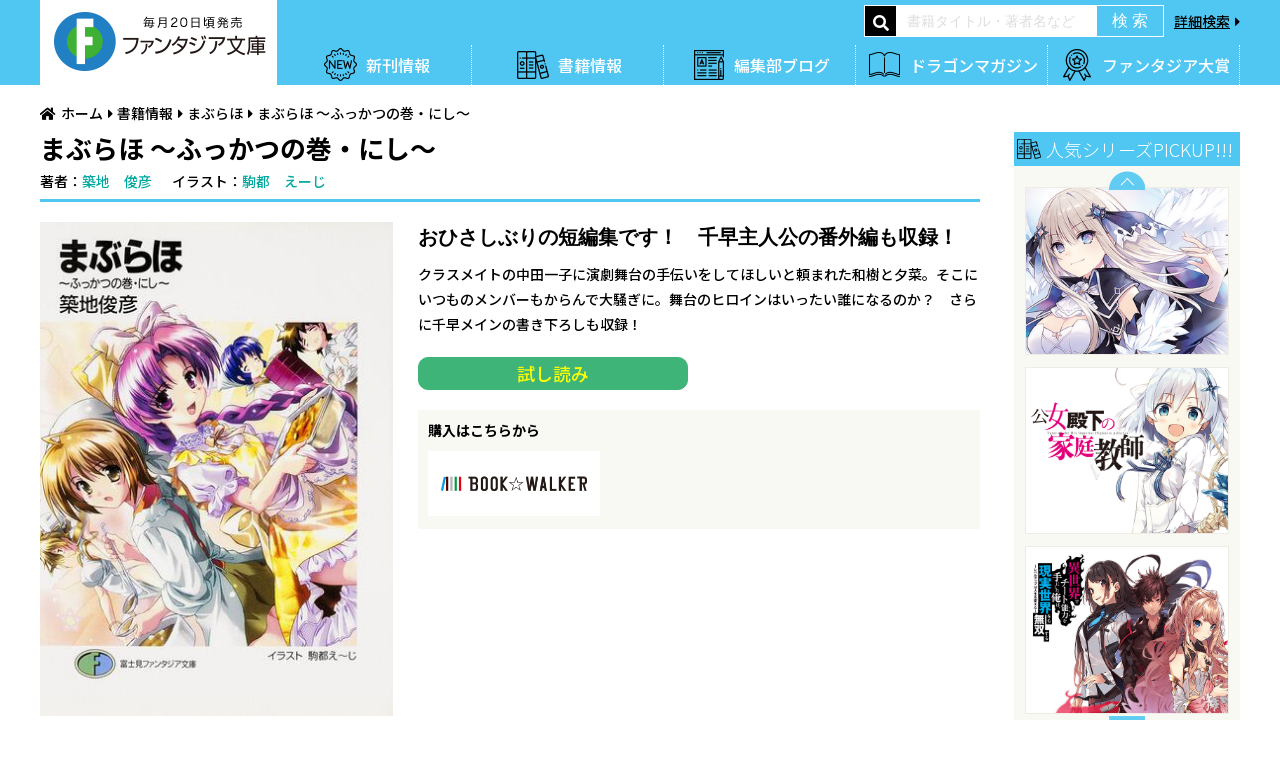

--- FILE ---
content_type: text/html; charset=UTF-8
request_url: https://fantasiabunko.jp/product/2001mabur/200408000019.html
body_size: 6891
content:
<!DOCTYPE html>
<html>
<head>
<meta charset="UTF-8">
<title>まぶらほ ～ふっかつの巻・にし～ | まぶらほ | 書籍情報 | ファンタジア文庫</title>
<meta http-equiv="X-UA-Compatible" content="IE=edge">
<link rel="canonical" href="https://fantasiabunko.jp/product/2001mabur/200408000019.html">
<meta name="viewport" content="width=device-width, initial-scale=1.0">
<meta property="og:url" content="https://fantasiabunko.jp/product/2001mabur/200408000019.html">
<meta property="og:site_name" content="ファンタジア文庫">
<meta property="og:title" content="まぶらほ ～ふっかつの巻・にし～ | まぶらほ | 書籍情報 | ファンタジア文庫">
<meta property="og:type" content="article">
<meta property="og:image" content="https://cdn.kdkw.jp/cover_1000/200408/200408000019.jpg">
<meta property="og:description" content="クラスメイトの中田一子に演劇舞台の手伝いをしてほしいと頼まれた和樹と夕菜。そこにいつものメンバーもからんで大騒ぎに。舞台のヒロインはいったい誰になるのか？　さらに千早メインの書き下ろしも収録！">
<meta name="description" content="クラスメイトの中田一子に演劇舞台の手伝いをしてほしいと頼まれた和樹と夕菜。そこにいつものメンバーもからんで大騒ぎに。舞台のヒロインはいったい誰になるのか？　さらに千早メインの書き下ろしも収録！">
<meta name="format-detection" content="telephone=no">
<link rel="apple-touch-icon" sizes="144x144" href="/apple-touch-icon.png">
<meta name="theme-color" content="">
<link rel="dns-prefetch" href="//connect.facebook.net">
<link rel="dns-prefetch" href="//platform.twitter.com">
<script src="/js/library/jquery/jquery-3.6.1.min.js"></script>
<script src="/acms.js?uaGroup=PC&amp;domains=fantasiabunko.jp&amp;jsDir=js/&amp;themesDir=/themes/&amp;bid=3&amp;cid=652&amp;eid=9783&amp;bcd=product&amp;googleApiKey=AIzaSyAkH79hCeXjqzzhcXHDSZf-xtkVfqxBHz0&amp;jQuery=3.6.1&amp;jQueryMigrate=migrate-3.0.1&amp;mediaClientResize=off&amp;fulltimeSSL=1&amp;v=0af5dbcad349ea63b3b3ca79c9e7ffab&amp;umfs=50M&amp;pms=60M&amp;mfu=20&amp;lgImg=width:1400&amp;jpegQuality=95&amp;mediaLibrary=off&amp;edition=standard&amp;urlPreviewExpire=48&amp;timemachinePreviewDefaultDevice=PC&amp;ccd=2001mabur&amp;ecd=200408000019.html&amp;scriptRoot=/" charset="UTF-8" id="acms-js"></script>
<script src="/themes/fantasiabunko/dest/bundle.js?date=20250129140301"></script>
<script src="/js/library/jquery/modal-video/js/modal-video.min.js"></script>
<script src="https://cdn.jsdelivr.net/npm/slick-carousel@1.8.1/slick/slick.min.js"></script>
<script src="/themes/fantasiabunko/dest/velocity.min.js?date=20250129140301"></script>
<script src="/themes/fantasiabunko/dest/jquery.matchHeight-min.js?date=20250129140301"></script>
<script src="/themes/fantasiabunko/dest/script.js?date=20250129140301"></script>
<link rel="alternate" type="application/rss+xml" title="RSS 2.0" href="https://fantasiabunko.jp/rss2.xml">
<link rel="stylesheet" href="https://fonts.googleapis.com/css?family=Noto+Sans+JP:300,500,700&amp;subset=japanese">
<link rel="stylesheet" href="https://use.fontawesome.com/releases/v5.6.3/css/all.css">
<link rel="stylesheet" href="/themes/system/css/acms-admin.min.css?date=20250526125011">
<link rel="stylesheet" href="/themes/fantasiabunko/dest/normalize.css?date=20250129140301">
<link rel="stylesheet" href="/themes/fantasiabunko/dest/smartphoto.min.css?date=20250129140301">
<link rel="stylesheet" href="https://fantasiabunko.jp/js/library/jquery/modal-video/css/modal-video.min.css">
<link rel="stylesheet" href="/themes/fantasiabunko/dest/slick.css?date=20250129140301">
<link rel="stylesheet" href="/themes/fantasiabunko/dest/style.css?date=20250129140301">
<script>!function(e,t,a,n,g){e[n]=e[n]||[],e[n].push({"gtm.start":(new Date).getTime(),event:"gtm.js"});var m=t.getElementsByTagName(a)[0],r=t.createElement(a);r.async=!0,r.src="https://www.googletagmanager.com/gtm.js?id=GTM-NBV6DB4",m.parentNode.insertBefore(r,m)}(window,document,"script","dataLayer");</script>
<style>
.acms-admin-form select,
.acms-admin-form .acms-form-select {
-webkit-appearance: none;
}
</style>
<link rel="stylesheet" href="/themes/fantasiabunko/dest/pages.css?date=20250129140301">
<meta name="csrf-token" content="21fffffb6bf2425972efb9acaef814eca301aaaea2d82ecdb714d804c0359f7d"><script type="text/javascript" src="/js/dest/vendor.js?date=20250327200142" charset="UTF-8" async defer></script>
<script type="text/javascript" src="/js/dest/index.js?date=20250526125011" charset="UTF-8" async defer></script>
<meta name="generator" content="a-blog cms" />
</head>
<body>
<noscript><iframe src="https://www.googletagmanager.com/ns.html?id=GTM-NBV6DB4"
height="0" width="0" style="display:none;visibility:hidden"></iframe></noscript>
<div id="menu"><img src="/themes/fantasiabunko/images/global/navigation/menu.png" srcset="/themes/fantasiabunko/images/global/navigation/menu.png 1x , /themes/fantasiabunko/images/global/navigation/menu@2x.png 2x" alt="メニューを開く"></div>
<div id="navigation">
<div class="close"><img src="/themes/fantasiabunko/images/global/navigation/close.png" srcset="/themes/fantasiabunko/images/global/navigation/close.png 1x , /themes/fantasiabunko/images/global/navigation/close@2x.png 2x" alt="メニューを閉じる"></div>
<div class="logo hover"><a href="/" class="acms_no_rewrite"><img src="/themes/fantasiabunko/images/global/header/logo.png" srcset="/themes/fantasiabunko/images/global/header/logo.png 1x , /themes/fantasiabunko/images/global/header/logo@2x.png 2x" alt="富士見ファンタジア文庫"></a></div>
<nav>
<ul>
<li><a href="/product/new-release.html" class="acms_no_rewrite"><img src="/themes/fantasiabunko/images/global/navigation/gnav1.png" alt="新刊情報"></a></li>
<li><a href="/product/" class="acms_no_rewrite"><img src="/themes/fantasiabunko/images/global/navigation/gnav2.png" alt="書籍情報"></a></li>
<li><a href="/blog/" class="acms_no_rewrite"><img src="/themes/fantasiabunko/images/global/navigation/gnav3.png" alt="編集部ブログ"></a></li>
<li><a href="/magazine/new-magazine.html" class="acms_no_rewrite"><img src="/themes/fantasiabunko/images/global/navigation/gnav4.png" alt="ドラゴンマガジン"></a></li>
<li><a href="https://www.fantasiataisho.com/"><img src="/themes/fantasiabunko/images/global/navigation/gnav5.png" alt="ファンタジア大賞"></a></li>
<li><a href="/search.html" class="acms_no_rewrite"><img src="/themes/fantasiabunko/images/global/navigation/gnav6.png" alt="検索"></a></li>
<li><a href="/news/" class="acms_no_rewrite"><img src="/themes/fantasiabunko/images/global/navigation/gnav7.png" alt="ニュース"></a></li>
<li><a href="/product/calendar/"><img src="/themes/fantasiabunko/images/global/navigation/gnav8.png" alt="発売＆イベントカレンダー"></a></li>
</ul>
</nav>
</div>
<header id="header">
<div class="inner">
<div id="searchMenu"><a href="/search.html" class="acms_no_rewrite"><img src="/themes/fantasiabunko/images/global/navigation/search.png" srcset="/themes/fantasiabunko/images/global/navigation/search.png 1x , /themes/fantasiabunko/images/global/navigation/search@2x.png 2x" alt="検索"></a></div>
<div class="logo hover"><a href="/" class="acms_no_rewrite"><img src="/themes/fantasiabunko/images/global/header/logo.png" srcset="/themes/fantasiabunko/images/global/header/logo.png 1x , /themes/fantasiabunko/images/global/header/logo@2x.png 2x" alt="ファンタジア文庫"></a></div>
<nav>
<ul class="gnav clearfix">
<li><a href="/product/new-release.html" class="acms_no_rewrite">新刊情報</a></li>
<li><a href="/product/" class="acms_no_rewrite">書籍情報</a></li>
<li><a href="/blog/" class="acms_no_rewrite">編集部ブログ</a></li>
<li><a href="/magazine/new-magazine.html" class="acms_no_rewrite">ドラゴンマガジン</a></li>
<li><a href="https://www.fantasiataisho.com/">ファンタジア大賞</a></li>
</ul>
</nav>
<form action="/product/" method="post" id="archive_search" class="acms-form acms_no_rewrite" role="search" aria-label="検索フォーム">
<div class="search">
<div><i class="fas fa-search"></i></div>
<div><input type="search" name="keyword" value="" placeholder="書籍タイトル・著者名など"></div>
<div><input type="submit" name="ACMS_POST_2GET" value="検 索"></div>
<div class="detail"><a href="/search.html" class="acms_no_rewrite">詳細検索</a></div>
</div>
<input type="hidden" name="formUniqueToken" value="edc16ebd1b46bccd0dfa6a5f6b9741a45f0fe141229bf3b954d7307f4348cf0f">
<input type="hidden" name="formToken" value="21fffffb6bf2425972efb9acaef814eca301aaaea2d82ecdb714d804c0359f7d">
</form>
</div>
</header>
<main>
<ol class="topicPath">
<li><a href="https://fantasiabunko.jp/" class="c-topicpath__link">ホーム</a></li>
<li><a href="https://fantasiabunko.jp/product/" class="c-topicpath__link">書籍情報</a></li>
<li><a href="https://fantasiabunko.jp/product/2001mabur/" class="c-topicpath__link">まぶらほ</a></li>
<li><a href="https://fantasiabunko.jp/product/2001mabur/200408000019.html" class="c-topicpath__link">まぶらほ ～ふっかつの巻・にし～</a></li>
</ol>
<article>
<section id="productDetail">
<div class="title">
<h1>まぶらほ ～ふっかつの巻・にし～</h1>
<ul class="author">
<li>著者：<a href="https://fantasiabunko.jp/product/keyword/築地　俊彦/">築地　俊彦</a></li><li>イラスト：<a href="https://fantasiabunko.jp/product/keyword/駒都　えーじ/">駒都　えーじ</a></li>
</ul>
</div>
<div class="clearfix">
<div class="coverDetail">
<figure>
<img src="https://cdn.kdkw.jp/cover_500/200408/200408000019.jpg" alt="まぶらほ ～ふっかつの巻・にし～" class="js-img-fallback">
</figure>
<dl class="info clearfix">
<dt>発売日</dt>
<dd><time datetime="2005-01-20">2005年1月20日</time></dd>
<dt>定価</dt>
<dd>605円（本体560円＋税）</dd>
<dt>サイズ</dt>
<dd>文庫判</dd>
<dt>ISBN</dt>
<dd>9784829116852</dd>
</dl>
</div>
<div class="contentDetail">
<p class="catch">おひさしぶりの短編集です！　千早主人公の番外編も収録！</p>
<p class="text">クラスメイトの中田一子に演劇舞台の手伝いをしてほしいと頼まれた和樹と夕菜。そこにいつものメンバーもからんで大騒ぎに。舞台のヒロインはいったい誰になるのか？　さらに千早メインの書き下ろしも収録！</p>
<ul class="btnList clearfix hover">
<li class="trial"><a href="https://bookwalker.jp/de930cb8be-b9ad-4637-afd1-7c61257388dd/?adpcnt=GDPL5fFn&sample=1">試し読み</a></li>
</ul>
<div class="shop">
<p>購入はこちらから</p>
<ul class="bnrList hover">
<li><a href="https://bookwalker.jp/de930cb8be-b9ad-4637-afd1-7c61257388dd/?adpcnt=GDPL5fFn"><img src="https://fantasiabunko.jp/themes/fantasiabunko/images/global/banner/bookwalker.jpg" alt="BOOK WALKER"></a></li>
</ul>
</div>
</div>
</div>
</section>
<section id="series">
<h1>「まぶらほ」シリーズ</h1>
<div>
<ul class="seriesList">
<li data-title="まぶらほ ～じょなんの巻・じゅう～" data-isbn="9784040705477">
<figure>
<div class="image hover">
<a href="https://fantasiabunko.jp/product/2001mabur/321501000042.html" class="c-thumbnail-book__img-link">
<img src="https://cdn.kdkw.jp/cover_500/321501/321501000042.jpg" class="js-img-fallback" alt="書影：まぶらほ ～じょなんの巻・じゅう～">
</a>
</div>
</figure>
<figcaption>まぶらほ ～じょなんの巻・じゅう～</figcaption>
</li>
<li data-title="まぶらほ ～さいごのメイドの巻～" data-isbn="9784829139028">
<figure>
<div class="image hover">
<a href="https://fantasiabunko.jp/product/2001mabur/201302000416.html" class="c-thumbnail-book__img-link">
<img src="https://cdn.kdkw.jp/cover_500/201302/201302000416.jpg" class="js-img-fallback" alt="書影：まぶらほ ～さいごのメイドの巻～">
</a>
</div>
</figure>
<figcaption>まぶらほ ～さいごのメイドの巻～</figcaption>
</li>
<li data-title="まぶらほ じょなんの巻・きゅう" data-isbn="9784829138366">
<figure>
<div class="image hover">
<a href="https://fantasiabunko.jp/product/2001mabur/201208000376.html" class="c-thumbnail-book__img-link">
<img src="https://cdn.kdkw.jp/cover_500/201208/201208000376.jpg" class="js-img-fallback" alt="書影：まぶらほ じょなんの巻・きゅう">
</a>
</div>
</figure>
<figcaption>まぶらほ じょなんの巻・きゅう</figcaption>
</li>
<li data-title="まぶらほ　じょなんの巻　はち" data-isbn="9784829136157">
<figure>
<div class="image hover">
<a href="https://fantasiabunko.jp/product/2001mabur/201011000268.html" class="c-thumbnail-book__img-link">
<img src="https://cdn.kdkw.jp/cover_500/201011/201011000268.jpg" class="js-img-fallback" alt="書影：まぶらほ　じょなんの巻　はち">
</a>
</div>
</figure>
<figcaption>まぶらほ　じょなんの巻　はち</figcaption>
</li>
<li data-title="まぶらほ　じょなんの巻　なな" data-isbn="9784829135686">
<figure>
<div class="image hover">
<a href="https://fantasiabunko.jp/product/2001mabur/201005000573.html" class="c-thumbnail-book__img-link">
<img src="https://cdn.kdkw.jp/cover_500/201005/201005000573.jpg" class="js-img-fallback" alt="書影：まぶらほ　じょなんの巻　なな">
</a>
</div>
</figure>
<figcaption>まぶらほ　じょなんの巻　なな</figcaption>
</li>
<li data-title="まぶらほ じょなんの巻・ろく" data-isbn="9784829135044">
<figure>
<div class="image hover">
<a href="https://fantasiabunko.jp/product/2001mabur/200912000658.html" class="c-thumbnail-book__img-link">
<img src="https://cdn.kdkw.jp/cover_500/200912/200912000658.jpg" class="js-img-fallback" alt="書影：まぶらほ じょなんの巻・ろく">
</a>
</div>
</figure>
<figcaption>まぶらほ じょなんの巻・ろく</figcaption>
</li>
<li data-title="まぶらほ～じょなんの巻・ご～" data-isbn="9784829134368">
<figure>
<div class="image hover">
<a href="https://fantasiabunko.jp/product/2001mabur/200905000257.html" class="c-thumbnail-book__img-link">
<img src="https://cdn.kdkw.jp/cover_500/200905/200905000257.jpg" class="js-img-fallback" alt="書影：まぶらほ～じょなんの巻・ご～">
</a>
</div>
</figure>
<figcaption>まぶらほ～じょなんの巻・ご～</figcaption>
</li>
<li data-title="まぶらほ ～じょなんの巻・よん～" data-isbn="9784829133781">
<figure>
<div class="image hover">
<a href="https://fantasiabunko.jp/product/2001mabur/200811000035.html" class="c-thumbnail-book__img-link">
<img src="https://cdn.kdkw.jp/cover_500/200811/200811000035.jpg" class="js-img-fallback" alt="書影：まぶらほ ～じょなんの巻・よん～">
</a>
</div>
</figure>
<figcaption>まぶらほ ～じょなんの巻・よん～</figcaption>
</li>
<li data-title="まぶらほ ～またまたメイドの巻～" data-isbn="9784829133231">
<figure>
<div class="image hover">
<a href="https://fantasiabunko.jp/product/2001mabur/200804000413.html" class="c-thumbnail-book__img-link">
<img src="https://cdn.kdkw.jp/cover_500/200804/200804000413.jpg" class="js-img-fallback" alt="書影：まぶらほ ～またまたメイドの巻～">
</a>
</div>
</figure>
<figcaption>まぶらほ ～またまたメイドの巻～</figcaption>
</li>
<li data-title="まぶらほ ～じょなんの巻・さん～" data-isbn="9784829132807">
<figure>
<div class="image hover">
<a href="https://fantasiabunko.jp/product/2001mabur/200710000288.html" class="c-thumbnail-book__img-link">
<img src="https://cdn.kdkw.jp/cover_500/200710/200710000288.jpg" class="js-img-fallback" alt="書影：まぶらほ ～じょなんの巻・さん～">
</a>
</div>
</figure>
<figcaption>まぶらほ ～じょなんの巻・さん～</figcaption>
</li>
<li data-title="まぶらほ ～凜の巻～" data-isbn="9784829132555">
<figure>
<div class="image hover">
<a href="https://fantasiabunko.jp/product/2001mabur/200706000208.html" class="c-thumbnail-book__img-link">
<img src="https://cdn.kdkw.jp/cover_500/200706/200706000208.jpg" class="js-img-fallback" alt="書影：まぶらほ ～凜の巻～">
</a>
</div>
</figure>
<figcaption>まぶらほ ～凜の巻～</figcaption>
</li>
<li data-title="まぶらほ ～じょなんの巻・に～" data-isbn="9784829119631">
<figure>
<div class="image hover">
<a href="https://fantasiabunko.jp/product/2001mabur/200706000207.html" class="c-thumbnail-book__img-link">
<img src="https://cdn.kdkw.jp/cover_500/200706/200706000207.jpg" class="js-img-fallback" alt="書影：まぶらほ ～じょなんの巻・に～">
</a>
</div>
</figure>
<figcaption>まぶらほ ～じょなんの巻・に～</figcaption>
</li>
<li data-title="まぶらほ～さらにメイドの巻～" data-isbn="9784829119129">
<figure>
<div class="image hover">
<a href="https://fantasiabunko.jp/product/2001mabur/200612000085.html" class="c-thumbnail-book__img-link">
<img src="https://cdn.kdkw.jp/cover_500/200612/200612000085.jpg" class="js-img-fallback" alt="書影：まぶらほ～さらにメイドの巻～">
</a>
</div>
</figure>
<figcaption>まぶらほ～さらにメイドの巻～</figcaption>
</li>
<li data-title="まぶらほ ～じょなんの巻・いち～" data-isbn="9784829118948">
<figure>
<div class="image hover">
<a href="https://fantasiabunko.jp/product/2001mabur/200608000085.html" class="c-thumbnail-book__img-link">
<img src="https://cdn.kdkw.jp/cover_500/200608/200608000085.jpg" class="js-img-fallback" alt="書影：まぶらほ ～じょなんの巻・いち～">
</a>
</div>
</figure>
<figcaption>まぶらほ ～じょなんの巻・いち～</figcaption>
</li>
<li data-title="まぶらほ～ストレンジ・フェノメノン～" data-isbn="9784829118610">
<figure>
<div class="image hover">
<a href="https://fantasiabunko.jp/product/2001mabur/200603000129.html" class="c-thumbnail-book__img-link">
<img src="https://cdn.kdkw.jp/cover_500/200603/200603000129.jpg" class="js-img-fallback" alt="書影：まぶらほ～ストレンジ・フェノメノン～">
</a>
</div>
</figure>
<figcaption>まぶらほ～ストレンジ・フェノメノン～</figcaption>
</li>
<li data-title="まぶらほ～もっともっとメイドの巻～" data-isbn="9784829118351">
<figure>
<div class="image hover">
<a href="https://fantasiabunko.jp/product/2001mabur/200603000128.html" class="c-thumbnail-book__img-link">
<img src="https://cdn.kdkw.jp/cover_500/200603/200603000128.jpg" class="js-img-fallback" alt="書影：まぶらほ～もっともっとメイドの巻～">
</a>
</div>
</figure>
<figcaption>まぶらほ～もっともっとメイドの巻～</figcaption>
</li>
<li data-title="まぶらほ～ふっかつの巻・ほくとう～" data-isbn="9784829118085">
<figure>
<div class="image hover">
<a href="https://fantasiabunko.jp/product/2001mabur/200512000161.html" class="c-thumbnail-book__img-link">
<img src="https://cdn.kdkw.jp/cover_500/200512/200512000161.jpg" class="js-img-fallback" alt="書影：まぶらほ～ふっかつの巻・ほくとう～">
</a>
</div>
</figure>
<figcaption>まぶらほ～ふっかつの巻・ほくとう～</figcaption>
</li>
<li data-title="まぶらほ～デソレイション・エンジェルス～" data-isbn="9784829117279">
<figure>
<div class="image hover">
<a href="https://fantasiabunko.jp/product/2001mabur/200503000669.html" class="c-thumbnail-book__img-link">
<img src="https://cdn.kdkw.jp/cover_500/200503/200503000669.jpg" class="js-img-fallback" alt="書影：まぶらほ～デソレイション・エンジェルス～">
</a>
</div>
</figure>
<figcaption>まぶらほ～デソレイション・エンジェルス～</figcaption>
</li>
<li data-title="まぶらほ～ふっかつの巻・きた～" data-isbn="9784829117552">
<figure>
<div class="image hover">
<a href="https://fantasiabunko.jp/product/2001mabur/200506000065.html" class="c-thumbnail-book__img-link">
<img src="https://cdn.kdkw.jp/cover_500/200506/200506000065.jpg" class="js-img-fallback" alt="書影：まぶらほ～ふっかつの巻・きた～">
</a>
</div>
</figure>
<figcaption>まぶらほ～ふっかつの巻・きた～</figcaption>
</li>
<li data-title="まぶらほ～ふっかつの巻・せいほく～" data-isbn="9784829116975">
<figure>
<div class="image hover">
<a href="https://fantasiabunko.jp/product/2001mabur/200407000257.html" class="c-thumbnail-book__img-link">
<img src="https://cdn.kdkw.jp/cover_500/200407/200407000257.jpg" class="js-img-fallback" alt="書影：まぶらほ～ふっかつの巻・せいほく～">
</a>
</div>
</figure>
<figcaption>まぶらほ～ふっかつの巻・せいほく～</figcaption>
</li>
<li data-title="まぶらほ ～ふっかつの巻・にし～" data-isbn="9784829116852">
<figure>
<div class="image hover">
<a href="https://fantasiabunko.jp/product/2001mabur/200408000019.html" class="c-thumbnail-book__img-link">
<img src="https://cdn.kdkw.jp/cover_500/200408/200408000019.jpg" class="js-img-fallback" alt="書影：まぶらほ ～ふっかつの巻・にし～">
</a>
</div>
</figure>
<figcaption>まぶらほ ～ふっかつの巻・にし～</figcaption>
</li>
<li data-title="まぶらほ ～もっとメイドの巻～" data-isbn="9784829116500">
<figure>
<div class="image hover">
<a href="https://fantasiabunko.jp/product/2001mabur/200404000260.html" class="c-thumbnail-book__img-link">
<img src="https://cdn.kdkw.jp/cover_500/200404/200404000260.jpg" class="js-img-fallback" alt="書影：まぶらほ ～もっとメイドの巻～">
</a>
</div>
</figure>
<figcaption>まぶらほ ～もっとメイドの巻～</figcaption>
</li>
<li data-title="まぶらほ～ふっかつの巻・なんせい～" data-isbn="9784829116234">
<figure>
<div class="image hover">
<a href="https://fantasiabunko.jp/product/2001mabur/200404000164.html" class="c-thumbnail-book__img-link">
<img src="https://cdn.kdkw.jp/cover_500/200404/200404000164.jpg" class="js-img-fallback" alt="書影：まぶらほ～ふっかつの巻・なんせい～">
</a>
</div>
</figure>
<figcaption>まぶらほ～ふっかつの巻・なんせい～</figcaption>
</li>
<li data-title="まぶらほ ～ふっかつの巻・みなみ～" data-isbn="9784829115978">
<figure>
<div class="image hover">
<a href="https://fantasiabunko.jp/product/2001mabur/200312000416.html" class="c-thumbnail-book__img-link">
<img src="https://cdn.kdkw.jp/cover_500/200312/200312000416.jpg" class="js-img-fallback" alt="書影：まぶらほ ～ふっかつの巻・みなみ～">
</a>
</div>
</figure>
<figcaption>まぶらほ ～ふっかつの巻・みなみ～</figcaption>
</li>
<li data-title="まぶらほ～ふっかつの巻・とうなん～" data-isbn="9784829115756">
<figure>
<div class="image hover">
<a href="https://fantasiabunko.jp/product/2001mabur/200309000119.html" class="c-thumbnail-book__img-link">
<img src="https://cdn.kdkw.jp/cover_500/200309/200309000119.jpg" class="js-img-fallback" alt="書影：まぶらほ～ふっかつの巻・とうなん～">
</a>
</div>
</figure>
<figcaption>まぶらほ～ふっかつの巻・とうなん～</figcaption>
</li>
<li data-title="まぶらほ～ふっかつの巻・ひがし～" data-isbn="9784829115558">
<figure>
<div class="image hover">
<a href="https://fantasiabunko.jp/product/2001mabur/200305000021.html" class="c-thumbnail-book__img-link">
<img src="https://cdn.kdkw.jp/cover_500/200305/200305000021.jpg" class="js-img-fallback" alt="書影：まぶらほ～ふっかつの巻・ひがし～">
</a>
</div>
</figure>
<figcaption>まぶらほ～ふっかつの巻・ひがし～</figcaption>
</li>
<li data-title="まぶらほ ～アージ・オーヴァーキル～" data-isbn="9784829115282">
<figure>
<div class="image hover">
<a href="https://fantasiabunko.jp/product/2001mabur/200303000187.html" class="c-thumbnail-book__img-link">
<img src="https://cdn.kdkw.jp/cover_500/200303/200303000187.jpg" class="js-img-fallback" alt="書影：まぶらほ ～アージ・オーヴァーキル～">
</a>
</div>
</figure>
<figcaption>まぶらほ ～アージ・オーヴァーキル～</figcaption>
</li>
<li data-title="まぶらほ～ゆうれいの巻・した～" data-isbn="9784829115077">
<figure>
<div class="image hover">
<a href="https://fantasiabunko.jp/product/2001mabur/200211000037.html" class="c-thumbnail-book__img-link">
<img src="https://cdn.kdkw.jp/cover_500/200211/200211000037.jpg" class="js-img-fallback" alt="書影：まぶらほ～ゆうれいの巻・した～">
</a>
</div>
</figure>
<figcaption>まぶらほ～ゆうれいの巻・した～</figcaption>
</li>
<li data-title="まぶらほ ～メイドの巻～" data-isbn="9784829114704">
<figure>
<div class="image hover">
<a href="https://fantasiabunko.jp/product/2001mabur/200207000218.html" class="c-thumbnail-book__img-link">
<img src="https://cdn.kdkw.jp/cover_500/200207/200207000218.jpg" class="js-img-fallback" alt="書影：まぶらほ ～メイドの巻～">
</a>
</div>
</figure>
<figcaption>まぶらほ ～メイドの巻～</figcaption>
</li>
<li data-title="まぶらほ～ゆうれいの巻・なか～" data-isbn="9784829114483">
<figure>
<div class="image hover">
<a href="https://fantasiabunko.jp/product/2001mabur/200204000255.html" class="c-thumbnail-book__img-link">
<img src="https://cdn.kdkw.jp/cover_500/200204/200204000255.jpg" class="js-img-fallback" alt="書影：まぶらほ～ゆうれいの巻・なか～">
</a>
</div>
</figure>
<figcaption>まぶらほ～ゆうれいの巻・なか～</figcaption>
</li>
<li data-title="まぶらほ～ゆうれいの巻・うえ～" data-isbn="9784829114193">
<figure>
<div class="image hover">
<a href="https://fantasiabunko.jp/product/2001mabur/200201000141.html" class="c-thumbnail-book__img-link">
<img src="https://cdn.kdkw.jp/cover_500/200201/200201000141.jpg" class="js-img-fallback" alt="書影：まぶらほ～ゆうれいの巻・うえ～">
</a>
</div>
</figure>
<figcaption>まぶらほ～ゆうれいの巻・うえ～</figcaption>
</li>
<li data-title="まぶらほ　～にんげんの巻～" data-isbn="9784829113974">
<figure>
<div class="image hover">
<a href="https://fantasiabunko.jp/product/2001mabur/200109000169.html" class="c-thumbnail-book__img-link">
<img src="https://cdn.kdkw.jp/cover_500/200109/200109000169.jpg" class="js-img-fallback" alt="書影：まぶらほ　～にんげんの巻～">
</a>
</div>
</figure>
<figcaption>まぶらほ　～にんげんの巻～</figcaption>
</li>
<li data-title="まぶらほ ～ノー・ガール・ノー・クライ～" data-isbn="9784829113875">
<figure>
<div class="image hover">
<a href="https://fantasiabunko.jp/product/2001mabur/200106000247.html" class="c-thumbnail-book__img-link">
<img src="https://cdn.kdkw.jp/cover_500/200106/200106000247.jpg" class="js-img-fallback" alt="書影：まぶらほ ～ノー・ガール・ノー・クライ～">
</a>
</div>
</figure>
<figcaption>まぶらほ ～ノー・ガール・ノー・クライ～</figcaption>
</li>
</ul>
</div>
</section>
<script type="text/template" id="js-recently_viewed_template">
<section id="history">
<h1>最近チェックした書籍</h1>
<ul class="historyList"><% _.each(items, function(item) { %>
<li data-title="{title}" data-isbn="{isbn}">
<figure>
<div class="image hover">
<a href="<%= item.link %>">
<% if ( item.image ) { %>
<img src="<%= item.image %>" class="js-img-fallback" alt="<%= item.title %>">
<% } else { %>
<img src="/themes/fantasiabunko/images/placeholder/noimg-cover.png" alt="<%= item.title %>">
<% } %>
</a></div>
<figcaption><a href="<%= item.link %>"><%= item.title %></a></figcaption>
</figure>
</li><% }) %>
</ul>
</section>
<div id="js-recently_viewed"></div>

<script type="text/template" id="js-recently_viewed_template">
	<section id="history">
		<div>
			<h2><span>最近チェック</span>した書籍</h2>
			<div class="arrows"></div>
			<ul class="historyList clearfix alpha"><% _.each(items, function(item) { %>
				<li data-title="{title}" data-isbn="{isbn}">
					<figure>
						<a href="<%= item.link %>">
							<% if ( item.image ) { %>
							<img src="<%= item.image %>" class="js-img-fallback" alt="<%= item.title %>">
							<% } else { %>
							<img src="/themes/mf/images/placeholder/noimage_book.png" alt="<%= item.title %>">
							<% } %>
	          			</a>
	        			<figcaption><a href="<%= item.link %>"><%= item.title %></a></figcaption>
	        		</figure>
				</li><% }) %>
	    	</ul>
			<div class="dots"></div>
		</div>
	</section>
</script>
<div id="js-recently_viewed"></div>
</article>
<aside>
<section class="pickup">
<h2>人気シリーズPICKUP!!!</h2>
<div class="inner">
<div class="slider">
<div class="list">
<figure>
<a href="">
<div class="topic hover"><a href="/sp/201103date/"><img src="/archives/001/201903/mode3_w576_h472-9326ecfc46c8289cd7da4799544136d6.png" alt="デート・ア・ライブ"></a></div>
</div>
<div class="list">
<figure>
<a href="">
<div class="topic hover"><a href="/special/202109propose/"><img src="/archives/001/202512/mode3_w576_h472-4596e965bb6ec90110c98c235ade0e7f9f3184b15e381584671a7e6a48a0c555.png" alt="王様のプロポーズ"></a></div>
</div>
<div class="list">
<figure>
<a href="">
<div class="topic hover"><a href="/special/201812koujodenka/"><img src="/archives/001/202502/mode3_w576_h472-f3126b8e1f9293d7dc24b1ac44c9eb6307971a1f53f42ffd5d4e1fd5e82898fc.png" alt="公女殿下の家庭教師"></a></div>
</div>
<div class="list">
<figure>
<a href="">
<div class="topic hover"><a href="/special/201812cheatmusou/"><img src="/archives/001/202507/mode3_w576_h472-64ff1a471f30c1c61346238df63605922238c0662c294eb206d35b2b1c282dd6.png" alt="異世界でチート能力を手にした俺は、現実世界をも無双する ～レベルアップは人生を変えた～"></a></div>
</div>
</div>
<div class="arrows"></div>
</div>
</section>
<section class="banner">
<ul class="bannerList">
<li class="hover"><a href="/special/202505asobinokankei/"><img src="/archives/001/202510/mode3_w780_h280-67a28c6d3b91b7314fcc1b00ed44a88eb72a8764479aefadc0a0322916482116.png" alt="あそびのかんけい"></a></li>
<li class="hover"><a href="/special/202508onsen/"><img src="/archives/001/202510/mode3_w780_h280-fe63fb9f2e63bbac78ac58e2a3a250855798c945adcdce6ddb9d8240dd746b6f.png" alt="異世界転生ダンジョンマスター　温泉ダンジョンを作る"></a></li>
<li class="hover"><a href="/special/202109propose/"><img src="/archives/001/202510/mode3_w780_h280-3f8a41a35824166bcc9b0d5c4dfd5e5254777cc6f280e73d491009481bd0a0fc.png" alt="王様のプロポーズ"></a></li>
<li class="hover"><a href="/special/202511bakumatsu/"><img src="/archives/001/202512/mode3_w780_h280-5f2a456dce1214441af47834ab2b3dded810b4a80155bb87ba300732a3626c5f.png" alt="幕末エルフ"></a></li>
<li class="hover"><a href="https://www.fantasiataisho.com/"><img src="/archives/001/202204/mode3_w780_h280-a8f210bdd4418f9d0150f44aac15984b.png" alt="ファンタジア大賞（投稿サイト）"></a></li>
<li class="hover"><a href="/special/girlsline/"><img src="/archives/001/202510/mode3_w780_h280-415f99bc80bc791adf58813a152b5e41445a0bd35864cc98c487cc58ac77e85a.png" alt="ガールズライン"></a></li>
<li class="hover"><a href="https://mequrimequru.jp/"><img src="/archives/001/202508/mode3_w780_h280-f374f73564943a03561d9d32a37babe62f3e239da6d331bddd446a6d2cd57a65.png" alt="メクリメクル"></a></li>
<li class="hover"><a href="/magazine/"><img src="/archives/001/202510/mode3_w780_h280-ec1e558f9b389b4f2d3e43494228c4fcbe8656d974b9e55f775620ba6fdc8bb8.png" alt="ドラゴンマガジン"></a></li>
</ul>
</section>
</aside>
</main>
<footer id="footer">
<div class="pagetop hover"><a href="#"><img src="/themes/fantasiabunko/images/global/footer/pagetop.png" srcset="/themes/fantasiabunko/images/global/footer/pagetop.png 1x , /themes/fantasiabunko/images/global/footer/pagetop@2x.png 2x" alt="ページの一番上へ"></a></div>
<nav>
<ul class="fnav">
<li><a href="/product/new-release.html" class="acms_no_rewrite">新刊情報</a></li>
<li><a href="/product/" class="acms_no_rewrite">既刊情報</a></li>
<li><a href="/blog/" class="acms_no_rewrite">ブログ</a></li>
<li><a href="/magazine/new-magazine.html" class="acms_no_rewrite">ドラゴンマガジン</a></li>
<li><a href="https://www.fantasiataisho.com/">ファンタジア大賞</a></li>
<li><a href="https://www.kadokawa.co.jp/support/">お問い合わせ</a></li>
<li><a href="https://group.kadokawa.co.jp/privacy_policy/">プライバシーポリシー</a></li>
</ul>
</nav>
<div class="logo hover"><a href="/" class="acms_no_rewrite"><img src="/themes/fantasiabunko/images/global/footer/logo.png" srcset="/themes/fantasiabunko/images/global/footer/logo.png 1x , /themes/fantasiabunko/images/global/footer/logo@2x.png 2x" alt="ファンタジア文庫"></a></div>
<ul class="sns hover">
<li><a href="https://x.com/share?url=https%3a%2f%2ffantasiabunko%2ejp%2f&text=%e3%83%95%e3%82%a1%e3%83%b3%e3%82%bf%e3%82%b8%e3%82%a2%e6%96%87%e5%ba%ab%20%e5%85%ac%e5%bc%8f%e3%82%b5%e3%82%a4%e3%83%88"><img src="/themes/fantasiabunko/images/global/footer/btn-x.png" alt="X"></a></li>
<li><a href="http://www.facebook.com/share.php?u=https://fantasiabunko.jp/" onclick="window.open(encodeURI(decodeURI(this.href)), 'FBwindow', 'width=554, height=470, menubar=no, toolbar=no, scrollbars=yes'); return false;" rel="nofollow" onclick="ga('send', 'event', 'sns', 'click', 'facebook');"><img src="/themes/fantasiabunko/images/global/footer/btn-facebook.png" alt="Facebook"></a></li>
<li><a href="http://line.me/R/msg/text/?%e3%83%95%e3%82%a1%e3%83%b3%e3%82%bf%e3%82%b8%e3%82%a2%e6%96%87%e5%ba%ab%20%e5%85%ac%e5%bc%8f%e3%82%b5%e3%82%a4%e3%83%88%20https%3a%2f%2ffantasiabunko%2ejp%2f"><img src="/themes/fantasiabunko/images/global/footer/btn-line.png" alt="Line"></a></li>
</ul>
<small>&copy; KADOKAWA CORPORATION 2026</small>
</footer>
<script>
$(function () {
	$('#productOther .characterColumn').matchHeight();
});
</script>
</body>
</html>

--- FILE ---
content_type: text/html; charset=UTF-8
request_url: https://fantasiabunko.jp/
body_size: 10824
content:
<!DOCTYPE html>
<html>
<head>
<meta charset="UTF-8">
<title>ファンタジア文庫</title>
<meta http-equiv="X-UA-Compatible" content="IE=edge">
<meta name="viewport" content="width=device-width, initial-scale=1.0">
<meta property="og:url" content="https://fantasiabunko.jp/">
<meta property="og:site_name" content="ファンタジア文庫">
<meta property="og:title" content="ファンタジア文庫">
<meta property="og:type" content="website">
<meta property="og:description" content="王道はいつだって色褪せない－－！　ファンタジア文庫(毎月20日発売）の新刊ラインナップ、試し読み、人気シリーズの特設サイトなどラインナップをまとめてご紹介。">
<meta property="og:image" content="https://fantasiabunko.jp/archives/001/ogp.png">
<meta name="description" content="王道はいつだって色褪せない－－！　ファンタジア文庫(毎月20日発売）の新刊ラインナップ、試し読み、人気シリーズの特設サイトなどラインナップをまとめてご紹介。">
<meta name="keywords" content="ファンタジア文庫,ドラゴンマガジン,ファンタジア大賞,ライトノベル,デート・ア・ライブ,ハイスクールD×D,冴えない彼女の育てかた">
<meta name="format-detection" content="telephone=no">
<link rel="apple-touch-icon" sizes="144x144" href="/apple-touch-icon.png">
<meta name="theme-color" content="">
<link rel="dns-prefetch" href="//connect.facebook.net">
<link rel="dns-prefetch" href="//platform.twitter.com">
<script src="/js/library/jquery/jquery-3.6.1.min.js"></script>
<script src="/acms.js?uaGroup=PC&amp;domains=fantasiabunko.jp&amp;jsDir=js/&amp;themesDir=/themes/&amp;bid=1&amp;jQuery=3.6.1&amp;jQueryMigrate=migrate-3.0.1&amp;mediaClientResize=off&amp;fulltimeSSL=1&amp;v=0af5dbcad349ea63b3b3ca79c9e7ffab&amp;umfs=50M&amp;pms=60M&amp;mfu=20&amp;lgImg=width:1400&amp;jpegQuality=95&amp;mediaLibrary=off&amp;edition=standard&amp;urlPreviewExpire=48&amp;timemachinePreviewDefaultDevice=PC&amp;scriptRoot=/" charset="UTF-8" id="acms-js"></script>
<script src="/themes/fantasiabunko/dest/bundle.js?date=20250129140301"></script>
<script src="/js/library/jquery/modal-video/js/modal-video.min.js"></script>
<script src="https://cdn.jsdelivr.net/npm/slick-carousel@1.8.1/slick/slick.min.js"></script>
<script src="/themes/fantasiabunko/dest/velocity.min.js?date=20250129140301"></script>
<script src="/themes/fantasiabunko/dest/jquery.matchHeight-min.js?date=20250129140301"></script>
<script src="/themes/fantasiabunko/dest/script.js?date=20250129140301"></script>
<link rel="alternate" type="application/rss+xml" title="RSS 2.0" href="https://fantasiabunko.jp/rss2.xml">
<link rel="stylesheet" href="https://fonts.googleapis.com/css?family=Noto+Sans+JP:300,500,700&amp;subset=japanese">
<link rel="stylesheet" href="https://use.fontawesome.com/releases/v5.6.3/css/all.css">
<link rel="stylesheet" href="/themes/system/css/acms-admin.min.css?date=20250526125011">
<link rel="stylesheet" href="/themes/fantasiabunko/dest/normalize.css?date=20250129140301">
<link rel="stylesheet" href="/themes/fantasiabunko/dest/smartphoto.min.css?date=20250129140301">
<link rel="stylesheet" href="https://fantasiabunko.jp/js/library/jquery/modal-video/css/modal-video.min.css">
<link rel="stylesheet" href="/themes/fantasiabunko/dest/slick.css?date=20250129140301">
<link rel="stylesheet" href="/themes/fantasiabunko/dest/style.css?date=20250129140301">
<link rel="stylesheet" href="/themes/fantasiabunko/dest/abj.css?date=20250129140301">
<script>!function(e,t,a,n,g){e[n]=e[n]||[],e[n].push({"gtm.start":(new Date).getTime(),event:"gtm.js"});var m=t.getElementsByTagName(a)[0],r=t.createElement(a);r.async=!0,r.src="https://www.googletagmanager.com/gtm.js?id=GTM-NBV6DB4",m.parentNode.insertBefore(r,m)}(window,document,"script","dataLayer");</script>
<style>
.acms-admin-form select,
.acms-admin-form .acms-form-select {
-webkit-appearance: none;
}
</style>
<link rel="stylesheet" href="/themes/fantasiabunko/dest/top.css?date=20251024111712">
<meta name="csrf-token" content="270b228cd0e3bd1d4115ba808010b3ca4c005cd6fca981c84042023fa1ddbf10"><script type="text/javascript" src="/js/dest/vendor.js?date=20250327200142" charset="UTF-8" async defer></script>
<script type="text/javascript" src="/js/dest/index.js?date=20250526125011" charset="UTF-8" async defer></script>
<meta name="generator" content="a-blog cms" />
</head>
<body>
<noscript><iframe src="https://www.googletagmanager.com/ns.html?id=GTM-NBV6DB4"
height="0" width="0" style="display:none;visibility:hidden"></iframe></noscript>
<div id="menu"><img src="/themes/fantasiabunko/images/global/navigation/menu.png" srcset="/themes/fantasiabunko/images/global/navigation/menu.png 1x , /themes/fantasiabunko/images/global/navigation/menu@2x.png 2x" alt="メニューを開く"></div>
<div id="navigation">
<div class="close"><img src="/themes/fantasiabunko/images/global/navigation/close.png" srcset="/themes/fantasiabunko/images/global/navigation/close.png 1x , /themes/fantasiabunko/images/global/navigation/close@2x.png 2x" alt="メニューを閉じる"></div>
<div class="logo hover"><a href="/" class="acms_no_rewrite"><img src="/themes/fantasiabunko/images/global/header/logo.png" srcset="/themes/fantasiabunko/images/global/header/logo.png 1x , /themes/fantasiabunko/images/global/header/logo@2x.png 2x" alt="富士見ファンタジア文庫"></a></div>
<nav>
<ul>
<li><a href="/product/new-release.html" class="acms_no_rewrite"><img src="/themes/fantasiabunko/images/global/navigation/gnav1.png" alt="新刊情報"></a></li>
<li><a href="/product/" class="acms_no_rewrite"><img src="/themes/fantasiabunko/images/global/navigation/gnav2.png" alt="書籍情報"></a></li>
<li><a href="/blog/" class="acms_no_rewrite"><img src="/themes/fantasiabunko/images/global/navigation/gnav3.png" alt="編集部ブログ"></a></li>
<li><a href="/magazine/new-magazine.html" class="acms_no_rewrite"><img src="/themes/fantasiabunko/images/global/navigation/gnav4.png" alt="ドラゴンマガジン"></a></li>
<li><a href="https://www.fantasiataisho.com/"><img src="/themes/fantasiabunko/images/global/navigation/gnav5.png" alt="ファンタジア大賞"></a></li>
<li><a href="/search.html" class="acms_no_rewrite"><img src="/themes/fantasiabunko/images/global/navigation/gnav6.png" alt="検索"></a></li>
<li><a href="/news/" class="acms_no_rewrite"><img src="/themes/fantasiabunko/images/global/navigation/gnav7.png" alt="ニュース"></a></li>
<li><a href="/calendar/"><img src="/themes/fantasiabunko/images/global/navigation/gnav8.png" alt="発売＆イベントカレンダー"></a></li>
</ul>
</nav>
</div>
<header id="header">
<div class="inner">
<div id="searchMenu"><a href="/search.html" class="acms_no_rewrite"><img src="/themes/fantasiabunko/images/global/navigation/search.png" srcset="/themes/fantasiabunko/images/global/navigation/search.png 1x , /themes/fantasiabunko/images/global/navigation/search@2x.png 2x" alt="検索"></a></div>
<div class="logo hover"><a href="/" class="acms_no_rewrite"><img src="/themes/fantasiabunko/images/global/header/logo.png" srcset="/themes/fantasiabunko/images/global/header/logo.png 1x , /themes/fantasiabunko/images/global/header/logo@2x.png 2x" alt="ファンタジア文庫"></a></div>
<nav>
<ul class="gnav clearfix">
<li><a href="/product/new-release.html" class="acms_no_rewrite">新刊情報</a></li>
<li><a href="/product/" class="acms_no_rewrite">書籍情報</a></li>
<li><a href="/blog/" class="acms_no_rewrite">編集部ブログ</a></li>
<li><a href="/magazine/new-magazine.html" class="acms_no_rewrite">ドラゴンマガジン</a></li>
<li><a href="https://www.fantasiataisho.com/">ファンタジア大賞</a></li>
</ul>
</nav>
<form action="/product/" method="post" id="archive_search" class="acms-form acms_no_rewrite" role="search" aria-label="検索フォーム">
<div class="search">
<div><i class="fas fa-search"></i></div>
<div><input type="search" name="keyword" value="" placeholder="書籍タイトル・著者名など"></div>
<div><input type="submit" name="ACMS_POST_2GET" value="検 索"></div>
<div class="detail"><a href="/search.html" class="acms_no_rewrite">詳細検索</a></div>
</div>
<input type="hidden" name="formUniqueToken" value="37d0132d6f5185b95d5c88ec0241cb6acf378279a62d686e0129882b1fd4b9eb">
<input type="hidden" name="formToken" value="270b228cd0e3bd1d4115ba808010b3ca4c005cd6fca981c84042023fa1ddbf10">
</form>
</div>
</header>
<main>
<section id="slider">
<div class="arrows"></div>
<div class="slider">
<div class="topic hover slick-slide"><a href=" /special/202511bakumatsu/"><img src="/archives/001/202512/mode3_w700_h292-31880bc1dc1a4d07a72e07389fc2f03a95f55ab671620e659f7bb78930dfe264.png" alt="幕末エルフ"></a></div>
<div class="topic hover slick-slide"><a href="/special/202601badend/"><img src="/archives/001/202512/mode3_w700_h292-947cededccd9d86c8b8b5a54b65365d9ceb2332ef938f0756dd6c03f3b3a7fd1.png" alt="人類滅亡BADエンドまであと2年、僕だけがそれを知っている"></a></div>
<div class="topic hover slick-slide"><a href="/special/202601shimaitoriai/"><img src="/archives/001/202512/mode3_w700_h292-b125d6d3391baa564d1c810442d725ea250a41cbe35ab53ed91c779a851f38a0.png" alt="年上幼馴染と再会したら、姉妹で俺の取り合いが始まった"></a></div>
<div class="topic hover slick-slide"><a href="/special/202601torimakiA/"><img src="/archives/001/202512/mode3_w700_h292-bc4637752faea5bedecb316cba25a5dd97baa7eb0bf972aa83afaa8e54dd4953.png" alt="取り巻きAから始める悪役更生プラン"></a></div>
<div class="topic hover slick-slide"><a href="/special/202601henkyokizoku/"><img src="/archives/001/202512/mode3_w700_h292-4dff561c51070b4e22901aa6788b0636baec350f3242eeee95f6a6a830cabab7.png" alt="辺境貴族に転生した悪役令嬢好きが、婚約破棄される侯爵令嬢の追放先に立候補した結果"></a></div>
<div class="topic hover slick-slide"><a href="/special/202505quarter/"><img src="/archives/001/202512/mode3_w700_h292-a8eb6b6c346ac75b7d797bce04f9d6d64a10f1dcddcd88845110de16a1dec58a.png" alt="クラスのクォーター美少女が義妹になった。知らないうちに口説いてた。"></a></div>
<div class="topic hover slick-slide"><a href="/special/202502doreihimitsu/"><img src="/archives/001/202512/mode3_w700_h292-04babf1a69ad9fe475be6dba75d6ed5196c1283f551e96e0480bea0b0a743469.png" alt="転生したら奴隷使役と回復のスキルを持っていたので遊び半分で奴隷だけの秘密結社を作ってみた"></a></div>
<div class="topic hover slick-slide"><a href="/special/201812cheatmusou/"><img src="/archives/001/202512/mode3_w700_h292-3053921b0e5214adb4c948066fc3083e703f129bee77705eb4c974c27865647a.png" alt="異世界でチート能力を手にした俺は、現実世界をも無双する"></a></div>
<div class="topic hover slick-slide"><a href="/special/202109propose/"><img src="/archives/001/202512/mode3_w700_h292-d0d0d92d6fad1ccb4e01c9a57f39d106615ff37162e591e0bf803335e90c4d86.png" alt="王様のプロポーズ"></a></div>
<div class="topic hover slick-slide"><a href="/sp/201103date/"><img src="/archives/001/202512/mode3_w700_h292-62201e4b4a8cc2d55f43321e6928679d23c5bfc16b4c8bc8d6a204388d111a0c.png" alt="デート・ア・ライブ"></a></div>
</div>
</section>
<section id="information">
<div class="inner">
<h2>INFORMATION <span>PICKUP!!</span></h2>
<ul class="list">
<li>
<a class="category news" href="/news/">ニュース</a>
<a href="/special/202511bakumatsu/" class="line">新作！「幕末エルフ」 試し読み公開！</a>
</li>
<li>
<a class="category news" href="/news/">ニュース</a>
<a href="/special/202601badend/" class="line">新作！「人類滅亡BADエンドまであと２年、僕だけがそれを知っている」 試し読み公開！</a>
</li>
<li>
<a class="category news" href="/news/">ニュース</a>
<a href="/special/202601shimaitoriai/" class="line">新作！「年上幼馴染と再会したら、姉妹で俺の取り合いが始まった」 試し読み公開！</a>
</li>
<li>
<a class="category news" href="/news/">ニュース</a>
<a href="/special/202601torimakiA/" class="line">新作！「取り巻きAから始める悪役更生プラン」 試し読み公開！</a>
</li>
</ul>
<nav>
<ul class="nav">
<li><a href="/news/">ニュース一覧<i class="fas fa-chevron-circle-right"></i></a></li>
<li><a href="/calendar/">発売＆イベントカレンダー<i class="fas fa-chevron-circle-right"></i></a></li>
</ul>
</nav>
</div>
<div class="pv1 pv">
<figure>
<a href="/movie.html"><img src="/themes/fantasiabunko/images/top/pv.png" alt="CM・PV一覧"></a>
<figcaption>CM・PV一覧</figcaption>
</figure>
</div>
<div class="pv2 pv">
<figure>
<a href="https://www.fantasiataisho.com/"><img src="/archives/001/202112/mode3_w600_h395-a34552aa1675b3d937652d1ddb0c959a.png" alt="ファンタジア大賞"></a>
<figcaption>ファンタジア大賞</figcaption>
</figure>
</div>
</section>
<section id="topics-heading">
<h2>ファンタジア通信</h2>
</section>
<section id="topics">
<div class="slider">
<div class="topic hover slick-slide"><a href="/special/202505asobinokankei/"><img src="/archives/001/202510/mode3_w780_h280-67a28c6d3b91b7314fcc1b00ed44a88eb72a8764479aefadc0a0322916482116.png" alt="あそびのかんけい"></a></div>
<div class="topic hover slick-slide"><a href="/special/202508onsen/"><img src="/archives/001/202510/mode3_w780_h280-fe63fb9f2e63bbac78ac58e2a3a250855798c945adcdce6ddb9d8240dd746b6f.png" alt="異世界転生ダンジョンマスター　温泉ダンジョンを作る"></a></div>
<div class="topic hover slick-slide"><a href="/special/202109propose/"><img src="/archives/001/202510/mode3_w780_h280-3f8a41a35824166bcc9b0d5c4dfd5e5254777cc6f280e73d491009481bd0a0fc.png" alt="王様のプロポーズ"></a></div>
<div class="topic hover slick-slide"><a href="/special/202511bakumatsu/"><img src="/archives/001/202512/mode3_w780_h280-5f2a456dce1214441af47834ab2b3dded810b4a80155bb87ba300732a3626c5f.png" alt="幕末エルフ"></a></div>
<div class="topic hover slick-slide"><a href="https://www.fantasiataisho.com/"><img src="/archives/001/202204/mode3_w780_h280-a8f210bdd4418f9d0150f44aac15984b.png" alt="ファンタジア大賞（投稿サイト）"></a></div>
<div class="topic hover slick-slide"><a href="/special/girlsline/"><img src="/archives/001/202510/mode3_w780_h280-415f99bc80bc791adf58813a152b5e41445a0bd35864cc98c487cc58ac77e85a.png" alt="ガールズライン"></a></div>
<div class="topic hover slick-slide"><a href="https://mequrimequru.jp/"><img src="/archives/001/202508/mode3_w780_h280-f374f73564943a03561d9d32a37babe62f3e239da6d331bddd446a6d2cd57a65.png" alt="メクリメクル"></a></div>
<div class="topic hover slick-slide"><a href="/magazine/"><img src="/archives/001/202510/mode3_w780_h280-ec1e558f9b389b4f2d3e43494228c4fcbe8656d974b9e55f775620ba6fdc8bb8.png" alt="ドラゴンマガジン"></a></div>
</div>
<div class="arrows"></div>
</section>
<section id="topics-x">
<a href="https://x.com/intent/follow?screen_name=fantasia_bunko" target="_blank" rel="noopener noreferrer"><img src="/themes/fantasiabunko/images/top/btn-sns-x-follow-long.png" alt="ファンタジア文庫 公式Xをフォローする"></a>
</section>
<section id="newRelease">
<div class="inner clearfix">
<section id="magazine">
<h2>ファンタジア通信</h2>
<div class="topic hover">
<a href="/special/202505asobinokankei/"><img src="/archives/001/202510/mode3_w780_h280-67a28c6d3b91b7314fcc1b00ed44a88eb72a8764479aefadc0a0322916482116.png" alt="あそびのかんけい"></a>
</div>
<div class="topic hover">
<a href="/special/202508onsen/"><img src="/archives/001/202510/mode3_w780_h280-fe63fb9f2e63bbac78ac58e2a3a250855798c945adcdce6ddb9d8240dd746b6f.png" alt="異世界転生ダンジョンマスター　温泉ダンジョンを作る"></a>
</div>
<div class="topic hover">
<a href="/special/202109propose/"><img src="/archives/001/202510/mode3_w780_h280-3f8a41a35824166bcc9b0d5c4dfd5e5254777cc6f280e73d491009481bd0a0fc.png" alt="王様のプロポーズ"></a>
</div>
<div class="topic hover">
<a href="/special/202511bakumatsu/"><img src="/archives/001/202512/mode3_w780_h280-5f2a456dce1214441af47834ab2b3dded810b4a80155bb87ba300732a3626c5f.png" alt="幕末エルフ"></a>
</div>
<div class="topic hover">
<a href="https://www.fantasiataisho.com/"><img src="/archives/001/202204/mode3_w780_h280-a8f210bdd4418f9d0150f44aac15984b.png" alt="ファンタジア大賞（投稿サイト）"></a>
</div>
<div class="topic hover">
<a href="/special/girlsline/"><img src="/archives/001/202510/mode3_w780_h280-415f99bc80bc791adf58813a152b5e41445a0bd35864cc98c487cc58ac77e85a.png" alt="ガールズライン"></a>
</div>
<div class="topic hover">
<a href="https://mequrimequru.jp/"><img src="/archives/001/202508/mode3_w780_h280-f374f73564943a03561d9d32a37babe62f3e239da6d331bddd446a6d2cd57a65.png" alt="メクリメクル"></a>
</div>
<div class="topic hover">
<a href="/magazine/"><img src="/archives/001/202510/mode3_w780_h280-ec1e558f9b389b4f2d3e43494228c4fcbe8656d974b9e55f775620ba6fdc8bb8.png" alt="ドラゴンマガジン"></a>
</div>
<div class="topic hover">
<a href="https://x.com/intent/follow?screen_name=fantasia_bunko" target="_blank" rel="noopener noreferrer"><img src="/themes/fantasiabunko/images/top/btn-sns-x-follow-long.png" alt="ファンタジア文庫 公式Xをフォローする"></a>
</div>
</section>
<section id="now">
<div>
<h2>1月の新刊</h2>
<div class="flag">1月20日発売</div>
</div>
<ul class="booksList clearfix">
<li>
<figure>
<div class="image hover">
<a href="https://fantasiabunko.jp/product/202511bakumatsu/322509001261.html">
<img src="https://cdn.kdkw.jp/cover_500/322509/322509001261.jpg" class="js-img-fallback" alt="表紙：幕末エルフ">
</a>
</div>
<figcaption><a href="https://fantasiabunko.jp/product/202511bakumatsu/322509001261.html">幕末エルフ</a></figcaption>
</figure>
<div class="clearfix">
<div class="trial"><a href="https://bookwalker.jp/de3340707e-b9d8-45be-9665-dd14920db6fe/?adpcnt=GDPL5fFn&sample=1">試し読み</a></div>
<div class="special"><a href="/special/202511bakumatsu/">特設サイト</a></div>
</div>
</li>
<li>
<figure>
<div class="image hover">
<a href="https://fantasiabunko.jp/product/202001mahoukakumei/322502001773.html">
<img src="https://cdn.kdkw.jp/cover_500/322502/322502001773.jpg" class="js-img-fallback" alt="表紙：転生王女と天才令嬢の魔法革命12">
</a>
</div>
<figcaption><a href="https://fantasiabunko.jp/product/202001mahoukakumei/322502001773.html">転生王女と天才令嬢の魔法革命12</a></figcaption>
</figure>
<div class="clearfix">
<div class="trial"><a href="https://bookwalker.jp/de9a4c0960-68bb-4661-8f84-0fbadc8c9fe1/?adpcnt=GDPL5fFn&sample=1">試し読み</a></div>
<div class="special"><a href="/special/202001mahoukakumei/">特設サイト</a></div>
</div>
</li>
<li>
<figure>
<div class="image hover">
<a href="https://fantasiabunko.jp/product/202502doreihimitsu/322503000861.html">
<img src="https://cdn.kdkw.jp/cover_500/322503/322503000861.jpg" class="js-img-fallback" alt="表紙：転生したら奴隷使役と回復のスキルを持っていたので遊び半分で奴隷だけの秘密結社を作ってみた２">
</a>
</div>
<figcaption><a href="https://fantasiabunko.jp/product/202502doreihimitsu/322503000861.html">転生したら奴隷使役と回復のスキルを持っていたので遊び半分で奴隷だけの秘密結社を作ってみた２</a></figcaption>
</figure>
<div class="clearfix">
<div class="trial"><a href="https://bookwalker.jp/dec58a85eb-e1a8-46c8-b5e9-6c258c82e1bd/?adpcnt=GDPL5fFn&sample=1">試し読み</a></div>
<div class="special"><a href="/special/202502doreihimitsu/">特設サイト</a></div>
</div>
</li>
<li>
<figure>
<div class="image hover">
<a href="https://fantasiabunko.jp/product/202505quarter/322507001174.html">
<img src="https://cdn.kdkw.jp/cover_500/322507/322507001174.jpg" class="js-img-fallback" alt="表紙：クラスのクォーター美少女が義妹になった。知らないうちに口説いてた。２">
</a>
</div>
<figcaption><a href="https://fantasiabunko.jp/product/202505quarter/322507001174.html">クラスのクォーター美少女が義妹になった。知らないうちに口説いてた。２</a></figcaption>
</figure>
<div class="clearfix">
<div class="trial"><a href="https://bookwalker.jp/dea5bfb52a-b164-4f78-b4ec-80487557f2c1/?adpcnt=GDPL5fFn&sample=1">試し読み</a></div>
<div class="special"><a href="/special/202505quarter/">特設サイト</a></div>
</div>
</li>
<li>
<figure>
<div class="image hover">
<a href="https://fantasiabunko.jp/product/202601shimaitoriai/322509001253.html">
<img src="https://cdn.kdkw.jp/cover_500/322509/322509001253.jpg" class="js-img-fallback" alt="表紙：年上幼馴染と再会したら、姉妹で俺の取り合いが始まった どっちがいいか、試してみる？">
</a>
</div>
<figcaption><a href="https://fantasiabunko.jp/product/202601shimaitoriai/322509001253.html">年上幼馴染と再会したら、姉妹で俺の取り合いが始まった どっちがいいか、試してみる？</a></figcaption>
</figure>
<div class="clearfix">
<div class="trial"><a href="https://bookwalker.jp/de2d6b554e-7f0b-4c28-966d-53035083e9f3/?adpcnt=GDPL5fFn&sample=1">試し読み</a></div>
<div class="special"><a href="/special/202601shimaitoriai/">特設サイト</a></div>
</div>
</li>
<li>
<figure>
<div class="image hover">
<a href="https://fantasiabunko.jp/product/202601henkyokizoku/322509001259.html">
<img src="https://cdn.kdkw.jp/cover_500/322509/322509001259.jpg" class="js-img-fallback" alt="表紙：辺境貴族に転生した悪役令嬢好きが、婚約破棄される侯爵令嬢の追放先に立候補した結果">
</a>
</div>
<figcaption><a href="https://fantasiabunko.jp/product/202601henkyokizoku/322509001259.html">辺境貴族に転生した悪役令嬢好きが、婚約破棄される侯爵令嬢の追放先に立候補した結果</a></figcaption>
</figure>
<div class="clearfix">
<div class="trial"><a href="https://bookwalker.jp/defa1bcf6e-b819-4d3f-b5cd-dc4d4cc4c8cb/?adpcnt=GDPL5fFn&sample=1">試し読み</a></div>
<div class="special"><a href="/special/202601henkyokizoku/">特設サイト</a></div>
</div>
</li>
<li>
<figure>
<div class="image hover">
<a href="https://fantasiabunko.jp/product/202601badend/322509001263.html">
<img src="https://cdn.kdkw.jp/cover_500/322509/322509001263.jpg" class="js-img-fallback" alt="表紙：人類滅亡BADエンドまであと２年、僕だけがそれを知っている">
</a>
</div>
<figcaption><a href="https://fantasiabunko.jp/product/202601badend/322509001263.html">人類滅亡BADエンドまであと２年、僕だけがそれを知っている</a></figcaption>
</figure>
<div class="clearfix">
<div class="trial"><a href="https://bookwalker.jp/de0c1120e4-610c-4e8d-a078-f2b87e9cf42d/?adpcnt=GDPL5fFn&sample=1">試し読み</a></div>
<div class="special"><a href="/special/202601badend/">特設サイト</a></div>
</div>
</li>
<li>
<figure>
<div class="image hover">
<a href="https://fantasiabunko.jp/product/202601torimakiA/322510001193.html">
<img src="https://cdn.kdkw.jp/cover_500/322510/322510001193.jpg" class="js-img-fallback" alt="表紙：取り巻きAから始める悪役更生プラン">
</a>
</div>
<figcaption><a href="https://fantasiabunko.jp/product/202601torimakiA/322510001193.html">取り巻きAから始める悪役更生プラン</a></figcaption>
</figure>
<div class="clearfix">
<div class="trial"><a href="https://bookwalker.jp/de2727411e-4c9b-425b-a633-9b4a20568a9c/?adpcnt=GDPL5fFn&sample=1">試し読み</a></div>
<div class="special"><a href="/special/202601torimakiA/">特設サイト</a></div>
</div>
</li>
</ul>
<p class="all"><a href="/product/new-release.html">すべて見る</a></p>
</section>
</div>
</section>
<section id="nowSP">
<div>
<h2>1月の新刊</h2>
<div class="flag">1月20日発売</div>
</div>
<ul class="booksList clearfix">
<li>
<figure>
<div class="image hover">
<a href="https://fantasiabunko.jp/product/202511bakumatsu/322509001261.html">
<img src="https://cdn.kdkw.jp/cover_500/322509/322509001261.jpg" class="js-img-fallback" alt="表紙：幕末エルフ">
</a>
</div>
<figcaption><a href="https://fantasiabunko.jp/product/202511bakumatsu/322509001261.html">幕末エルフ</a></figcaption>
</figure>
<div class="clearfix">
<div class="trial"><a href="https://bookwalker.jp/de3340707e-b9d8-45be-9665-dd14920db6fe/?adpcnt=GDPL5fFn&sample=1">試し読み</a></div>
<div class="special"><a href="/special/202511bakumatsu/">特設サイト</a></div>
</div>
</li>
<li>
<figure>
<div class="image hover">
<a href="https://fantasiabunko.jp/product/202001mahoukakumei/322502001773.html">
<img src="https://cdn.kdkw.jp/cover_500/322502/322502001773.jpg" class="js-img-fallback" alt="表紙：転生王女と天才令嬢の魔法革命12">
</a>
</div>
<figcaption><a href="https://fantasiabunko.jp/product/202001mahoukakumei/322502001773.html">転生王女と天才令嬢の魔法革命12</a></figcaption>
</figure>
<div class="clearfix">
<div class="trial"><a href="https://bookwalker.jp/de9a4c0960-68bb-4661-8f84-0fbadc8c9fe1/?adpcnt=GDPL5fFn&sample=1">試し読み</a></div>
<div class="special"><a href="/special/202001mahoukakumei/">特設サイト</a></div>
</div>
</li>
<li>
<figure>
<div class="image hover">
<a href="https://fantasiabunko.jp/product/202502doreihimitsu/322503000861.html">
<img src="https://cdn.kdkw.jp/cover_500/322503/322503000861.jpg" class="js-img-fallback" alt="表紙：転生したら奴隷使役と回復のスキルを持っていたので遊び半分で奴隷だけの秘密結社を作ってみた２">
</a>
</div>
<figcaption><a href="https://fantasiabunko.jp/product/202502doreihimitsu/322503000861.html">転生したら奴隷使役と回復のスキルを持っていたので遊び半分で奴隷だけの秘密結社を作ってみた２</a></figcaption>
</figure>
<div class="clearfix">
<div class="trial"><a href="https://bookwalker.jp/dec58a85eb-e1a8-46c8-b5e9-6c258c82e1bd/?adpcnt=GDPL5fFn&sample=1">試し読み</a></div>
<div class="special"><a href="/special/202502doreihimitsu/">特設サイト</a></div>
</div>
</li>
<li>
<figure>
<div class="image hover">
<a href="https://fantasiabunko.jp/product/202505quarter/322507001174.html">
<img src="https://cdn.kdkw.jp/cover_500/322507/322507001174.jpg" class="js-img-fallback" alt="表紙：クラスのクォーター美少女が義妹になった。知らないうちに口説いてた。２">
</a>
</div>
<figcaption><a href="https://fantasiabunko.jp/product/202505quarter/322507001174.html">クラスのクォーター美少女が義妹になった。知らないうちに口説いてた。２</a></figcaption>
</figure>
<div class="clearfix">
<div class="trial"><a href="https://bookwalker.jp/dea5bfb52a-b164-4f78-b4ec-80487557f2c1/?adpcnt=GDPL5fFn&sample=1">試し読み</a></div>
<div class="special"><a href="/special/202505quarter/">特設サイト</a></div>
</div>
</li>
<li>
<figure>
<div class="image hover">
<a href="https://fantasiabunko.jp/product/202601shimaitoriai/322509001253.html">
<img src="https://cdn.kdkw.jp/cover_500/322509/322509001253.jpg" class="js-img-fallback" alt="表紙：年上幼馴染と再会したら、姉妹で俺の取り合いが始まった どっちがいいか、試してみる？">
</a>
</div>
<figcaption><a href="https://fantasiabunko.jp/product/202601shimaitoriai/322509001253.html">年上幼馴染と再会したら、姉妹で俺の取り合いが始まった どっちがいいか、試してみる？</a></figcaption>
</figure>
<div class="clearfix">
<div class="trial"><a href="https://bookwalker.jp/de2d6b554e-7f0b-4c28-966d-53035083e9f3/?adpcnt=GDPL5fFn&sample=1">試し読み</a></div>
<div class="special"><a href="/special/202601shimaitoriai/">特設サイト</a></div>
</div>
</li>
<li>
<figure>
<div class="image hover">
<a href="https://fantasiabunko.jp/product/202601henkyokizoku/322509001259.html">
<img src="https://cdn.kdkw.jp/cover_500/322509/322509001259.jpg" class="js-img-fallback" alt="表紙：辺境貴族に転生した悪役令嬢好きが、婚約破棄される侯爵令嬢の追放先に立候補した結果">
</a>
</div>
<figcaption><a href="https://fantasiabunko.jp/product/202601henkyokizoku/322509001259.html">辺境貴族に転生した悪役令嬢好きが、婚約破棄される侯爵令嬢の追放先に立候補した結果</a></figcaption>
</figure>
<div class="clearfix">
<div class="trial"><a href="https://bookwalker.jp/defa1bcf6e-b819-4d3f-b5cd-dc4d4cc4c8cb/?adpcnt=GDPL5fFn&sample=1">試し読み</a></div>
<div class="special"><a href="/special/202601henkyokizoku/">特設サイト</a></div>
</div>
</li>
<li>
<figure>
<div class="image hover">
<a href="https://fantasiabunko.jp/product/202601badend/322509001263.html">
<img src="https://cdn.kdkw.jp/cover_500/322509/322509001263.jpg" class="js-img-fallback" alt="表紙：人類滅亡BADエンドまであと２年、僕だけがそれを知っている">
</a>
</div>
<figcaption><a href="https://fantasiabunko.jp/product/202601badend/322509001263.html">人類滅亡BADエンドまであと２年、僕だけがそれを知っている</a></figcaption>
</figure>
<div class="clearfix">
<div class="trial"><a href="https://bookwalker.jp/de0c1120e4-610c-4e8d-a078-f2b87e9cf42d/?adpcnt=GDPL5fFn&sample=1">試し読み</a></div>
<div class="special"><a href="/special/202601badend/">特設サイト</a></div>
</div>
</li>
<li>
<figure>
<div class="image hover">
<a href="https://fantasiabunko.jp/product/202601torimakiA/322510001193.html">
<img src="https://cdn.kdkw.jp/cover_500/322510/322510001193.jpg" class="js-img-fallback" alt="表紙：取り巻きAから始める悪役更生プラン">
</a>
</div>
<figcaption><a href="https://fantasiabunko.jp/product/202601torimakiA/322510001193.html">取り巻きAから始める悪役更生プラン</a></figcaption>
</figure>
<div class="clearfix">
<div class="trial"><a href="https://bookwalker.jp/de2727411e-4c9b-425b-a633-9b4a20568a9c/?adpcnt=GDPL5fFn&sample=1">試し読み</a></div>
<div class="special"><a href="/special/202601torimakiA/">特設サイト</a></div>
</div>
</li>
</ul>
<p class="all"><a href="/product/new-release.html">すべて見る</a></p>
</section>
<section id="next">
<div>
<h2>2月の発売タイトル</h2>
<div class="flag">2月20日発売</div>
</div>
<ul class="nextLineup clearfix">
<li>
<span class="new">新作</span>
<p class="title">人生全部賭けても、銀の魔女に勝ちたい</p>
<p class="name">
著者：<a href="/product/keyword/%E6%B7%B1%E6%B0%B4%E7%B4%85%E8%8C%B6">深水紅茶</a>　
イラスト：<a href="/product/keyword/%E3%83%8D%E3%82%B3%E5%A4%AA%E9%83%8E">ネコ太郎</a>　
</p>
</li>
<li>
<span class="new">新作</span>
<p class="title">スナイパー・イズ・ボッチ</p>
<p class="name">
著者：<a href="/product/keyword/%E7%A9%BA%E6%9D%BE%E3%80%80%E8%93%AE%E5%8F%B8">空松　蓮司</a>　
イラスト：<a href="/product/keyword/%E7%AB%B9%E8%8A%B1%E3%83%8E%E3%83%BC%E3%83%88">竹花ノート</a>　
</p>
</li>
<li>
<span class="new">新作</span>
<p class="title">ドラゴンスレイヤー校長先生<br><span>異世界ですべてが俺の思い通りになる理想の美少女学校をつくる</span></p>
<p class="name">
著者：<a href="/product/keyword/%E5%B2%AC%E3%80%80%E3%81%8B%E3%81%A4%E3%81%BF">岬　かつみ</a>　
イラスト：<a href="/product/keyword/%E3%83%81%E3%83%BC%E3%82%B3">チーコ</a>　
</p>
</li>
<li>
<span class="new">新作</span>
<p class="title">暴虐非道の極悪貴族を演じてるだけなのに！<br><span>敵対するはずの貴族令嬢たちがなぜか全肯定でデレてくる</span></p>
<p class="name">
著者：<a href="/product/keyword/%E4%B8%8B%E7%AD%89%E3%80%80%E5%A6%99%E4%BA%BA">下等　妙人</a>　
イラスト：<a href="/product/keyword/%E3%83%95%E3%82%A1%E3%83%AB%E3%81%BE%E3%82%8D">ファルまろ</a>　
</p>
</li>
<li>
<span class="new">新作</span>
<p class="title">モブ少女がラスボス魔女を幸せにするまで</p>
<p class="name">
著者：<a href="/product/keyword/%E9%B4%89%E3%80%80%E3%81%B4%E3%81%88%E3%82%8D">鴉　ぴえろ</a>　
イラスト：<a href="/product/keyword/%E3%81%A1%E3%82%87%E3%81%93%E5%BA%B5">ちょこ庵</a>　
</p>
</li>
<li>
<p class="title"><a href="/special/202503nanasesan/">ちっちゃくてデカくて可愛い七瀬さんを勘違い元カレから奪って幸せにする　３</a></p>
<p class="name">
著者：<a href="/product/keyword/%E7%83%8F%E4%B8%B8%E3%80%80%E8%8B%B1">烏丸　英</a>　
イラスト：<a href="/product/keyword/%E7%91%A0%E5%B7%9D%E3%80%80%E3%81%AD%E3%81%8E">瑠川　ねぎ</a>　
</p>
</li>
<li>
<p class="title"><a href="/special/202001mahoukakumei/">転生王女と天才令嬢の魔法革命13</a></p>
<p class="name">
著者：<a href="/product/keyword/%E9%B4%89%E3%80%80%E3%81%B4%E3%81%88%E3%82%8D">鴉　ぴえろ</a>　
イラスト：<a href="/product/keyword/%E3%81%8D%E3%81%95%E3%82%89%E3%81%8E%E3%80%80%E3%82%86%E3%82%8A">きさらぎ　ゆり</a>　
</p>
</li>
<li>
<p class="title"><a href="/special/201606assassins/">アサシンズプライド14<br><span>暗殺教師と紅紫舞踊</span></a></p>
<p class="name">
著者：<a href="/product/keyword/%E5%A4%A9%E5%9F%8E%E3%82%B1%E3%82%A4">天城ケイ</a>　
イラスト：<a href="/product/keyword/%E3%83%8B%E3%83%8E%E3%83%A2%E3%83%88%E3%83%8B%E3%83%8E">ニノモトニノ</a>　
</p>
</li>
</ul>
<div class="calendar"><a href="/calendar/">発売＆イベントカレンダーへ</a></div>
</section>
<section id="sns" class="clearfix">
<section id="blog">
<h2>ブログ新着情報</h2>
<div class="inner">
<ul class="blogList clearfix">
<li class="clearfix">
<figure>
<div class="image">
<a href="https://fantasiabunko.jp/blog/news/entry-18222.html">
<img src="/themes/fantasiabunko/images/placeholder/blog-noimg.png" alt="ファンタジア文庫「引退した皇帝騎士、帝国三大組織の主となる２」発売延期のお知らせ">
</a>
</div>
<div class="detail">
<figcaption><a href="https://fantasiabunko.jp/blog/news/entry-18222.html">ファンタジア文庫「引退した皇帝騎士、帝国三大組織の主となる２」発売延期のお知らせ</a></figcaption>
<div class="clearfix">
<time>2025.12.1</time>
<a class="category news" href="/blog/news">お知らせ</a>
</div>
</div>
</figure>
</li>
<li class="clearfix">
<figure>
<div class="image">
<a href="https://fantasiabunko.jp/blog/news/entry-15398.html">
<img src="/themes/fantasiabunko/images/placeholder/blog-noimg.png" alt="ファンタジア文庫「スパイ教室13」発売延期のお知らせ">
</a>
</div>
<div class="detail">
<figcaption><a href="https://fantasiabunko.jp/blog/news/entry-15398.html">ファンタジア文庫「スパイ教室13」発売延期のお知らせ</a></figcaption>
<div class="clearfix">
<time>2025.3.17</time>
<a class="category news" href="/blog/news">お知らせ</a>
</div>
</div>
</figure>
</li>
<li class="clearfix">
<figure>
<div class="image">
<a href="https://fantasiabunko.jp/blog/news/entry-15411.html">
<img src="/themes/fantasiabunko/images/placeholder/blog-noimg.png" alt="ファンタジア文庫「顔だけ良いクラスメイトが、やたらとグイグイ来る百合の話。」発売延期のお知らせ">
</a>
</div>
<div class="detail">
<figcaption><a href="https://fantasiabunko.jp/blog/news/entry-15411.html">ファンタジア文庫「顔だけ良いクラスメイトが、やたらとグイグイ来る百合の話。」発売延期のお知らせ</a></figcaption>
<div class="clearfix">
<time>2025.3.17</time>
<a class="category news" href="/blog/news">お知らせ</a>
</div>
</div>
</figure>
</li>
<li class="clearfix">
<figure>
<div class="image">
<a href="https://fantasiabunko.jp/blog/news/entry-15220.html">
<img src="/themes/fantasiabunko/images/placeholder/blog-noimg.png" alt="「ロクでなし魔術講師と絵画回想 三嶋くろね画集 vol.3」発売日に関するお詫びと訂正">
</a>
</div>
<div class="detail">
<figcaption><a href="https://fantasiabunko.jp/blog/news/entry-15220.html">「ロクでなし魔術講師と絵画回想 三嶋くろね画集 vol.3」発売日に関するお詫びと訂正</a></figcaption>
<div class="clearfix">
<time>2025.2.14</time>
<a class="category news" href="/blog/news">お知らせ</a>
</div>
</div>
</figure>
</li>
</ul>
</div>
<p class="all"><a href="/blog/">すべて見る</a></p>
</section>
</section>
<section id="series">
<div class="title">
<h2>メディアミックスPICKUP!!!</h2>
</div>
<div class="inner">
<div class="arrows"></div>
<div class="seriesList">
<div class="list slick-slide">
<figure>
<div class="topic hover"><a href="/sp/201103date/"><img src="/archives/001/201903/mode3_w576_h472-9326ecfc46c8289cd7da4799544136d6.png" alt="デート・ア・ライブ"></a></div>
<figcaption>デート・ア・ライブ<br><span>新プロジェクト始動！</span></figcaption>
</figure>
</div>
<div class="list slick-slide">
<figure>
<div class="topic hover"><a href="/special/202109propose/"><img src="/archives/001/202512/mode3_w576_h472-4596e965bb6ec90110c98c235ade0e7f9f3184b15e381584671a7e6a48a0c555.png" alt="王様のプロポーズ"></a></div>
<figcaption>王様のプロポーズ<br><span>アニメ化企画進行中！</span></figcaption>
</figure>
</div>
<div class="list slick-slide">
<figure>
<div class="topic hover"><a href="/special/201812koujodenka/"><img src="/archives/001/202502/mode3_w576_h472-f3126b8e1f9293d7dc24b1ac44c9eb6307971a1f53f42ffd5d4e1fd5e82898fc.png" alt="公女殿下の家庭教師"></a></div>
<figcaption>公女殿下の家庭教師<br><span>各種配信サイトにて好評配信中！</span></figcaption>
</figure>
</div>
<div class="list slick-slide">
<figure>
<div class="topic hover"><a href="/special/201812cheatmusou/"><img src="/archives/001/202507/mode3_w576_h472-64ff1a471f30c1c61346238df63605922238c0662c294eb206d35b2b1c282dd6.png" alt="異世界でチート能力を手にした俺は、現実世界をも無双する ～レベルアップは人生を変えた～"></a></div>
<figcaption>異世界でチート能力を手にした俺は、現実世界をも無双する ～レベルアップは人生を変えた～<br><span>新作TVSP制作決定!</span></figcaption>
</figure>
</div>
</div>
</div>
<p class="all"><a href="/pickup.html">すべて見る</a></p>
</section>
<section id="specialSite">
<h2>特設ページ</h2>
<ul class="bnrList">
<li>
<figure>
<div class="image hover"><a href="/sp/201411rokudenashi/"><img src="/archives/001/202001/mode3_w540_h300-77d6ac06eed6f7c556ce5331a2ca93d2.jpg" alt="ロクでなし魔術講師と禁忌教典"></a></div>
<figcaption><a href="/sp/201411rokudenashi/">ロクでなし魔術講師と禁忌教典</a></figcaption>
<p class="catch">ひねくれヒロイックファンタジー、本編1～24巻＆短編集1～11巻＆後日談短編集好評発売中！</p>
</figure>
</li>
<li>
<figure>
<div class="image hover"><a href="/sp/201104highschool/"><img src="/archives/001/202001/mode3_w540_h300-5689472c6b0e962b4cb102ca67fb54ef.jpg" alt="ハイスクールＤ×Ｄ"></a></div>
<figcaption><a href="/sp/201104highschool/">ハイスクールＤ×Ｄ</a></figcaption>
<p class="catch">熱いエロ＆バトルアクション! 　DX.8巻好評発売中！</p>
</figure>
</li>
<li>
<figure>
<div class="image hover"><a href="/special/202401fullmetaFamily/"><img src="/archives/001/202507/mode3_w540_h300-11d74500d11f4830307aaf61edcafab7e793041c3fabe11ea3cbbc3f82ca88ce.png" alt="フルメタル・パニック！ Family"></a></div>
<figcaption><a href="/special/202401fullmetaFamily/">フルメタル・パニック！ Family</a></figcaption>
<p class="catch">新たな任務は……家族との平和な日常!?　1～3巻好評発売中！</p>
</figure>
</li>
<li>
<figure>
<div class="image hover"><a href="/special/202511bakumatsu/"><img src="/archives/001/202512/mode3_w540_h300-8bfe29a8459af7a3d7eecad9a348b9e569334443a6554c5f9483e240a6e29b78.png" alt="幕末エルフ"></a></div>
<figcaption><a href="/special/202511bakumatsu/">幕末エルフ</a></figcaption>
<p class="catch">第38回ファンタジア大賞《大賞》受賞作！　激動にして刹那の時代、幕末――そこに長命たるエルフがいたら</p>
</figure>
</li>
<li>
<figure>
<div class="image hover"><a href="/special/202601badend/"><img src="/archives/001/202512/mode3_w540_h300-717628de1dcf9eadd7f104612f7bb24030fbba7140bb51969e6162b157390935.jpg" alt="人類滅亡BADエンドまであと2年、僕だけがそれを知っている"></a></div>
<figcaption><a href="/special/202601badend/">人類滅亡BADエンドまであと2年、僕だけがそれを知っている</a></figcaption>
<p class="catch">	第38回ファンタジア大賞《金賞》受賞作！　次こそは少女も世界も救ってみせる!</p>
</figure>
</li>
<li>
<figure>
<div class="image hover"><a href="/special/202601shimaitoriai/"><img src="/archives/001/202512/mode3_w540_h300-3ac4884f2ce970583eb43a0bec10b74f7d4ae882ec3ad4f7a42cccefa66ec269.jpg" alt="年上幼馴染と再会したら、姉妹で俺の取り合いが始まった"></a></div>
<figcaption><a href="/special/202601shimaitoriai/">年上幼馴染と再会したら、姉妹で俺の取り合いが始まった</a></figcaption>
<p class="catch">SNSで大バズり中の姉妹ラブコメ、待望の小説化!</p>
</figure>
</li>
<li>
<figure>
<div class="image hover"><a href="/special/202601torimakiA/"><img src="/archives/001/202512/mode3_w540_h300-b3cd63bdfe6fb141ea48ae19613c487f74fba8bd05389c61185825a3556017de.png" alt="取り巻きAから始める悪役更生プラン"></a></div>
<figcaption><a href="/special/202601torimakiA/">取り巻きAから始める悪役更生プラン</a></figcaption>
<p class="catch">悪役の取り巻きに転生したので更生を図ったら、令嬢とかに一目置かれてた</p>
</figure>
</li>
<li>
<figure>
<div class="image hover"><a href="/special/202601henkyokizoku/"><img src="/archives/001/202512/mode3_w540_h300-a0a924c0622c961e8eba4838af09c1da9a8277777db02d1d631a1513191f25c5.png" alt="辺境貴族に転生した悪役令嬢好きが、婚約破棄される侯爵令嬢の追放先に立候補した結果"></a></div>
<figcaption><a href="/special/202601henkyokizoku/">辺境貴族に転生した悪役令嬢好きが、婚約破棄される侯爵令嬢の追放先に立候補した結果</a></figcaption>
<p class="catch">あれ……。婚約破棄された侯爵令嬢が、素直で可愛いのだが</p>
</figure>
</li>
<li>
<figure>
<div class="image hover"><a href="/special/202505quarter/"><img src="/archives/001/202512/mode3_w540_h300-b97f355a7e5c9bea6a7f9487add420e8d6e635a041120aeeb39d6e5d30447359.png" alt="クラスのクォーター美少女が義妹になった。知らないうちに口説いてた。"></a></div>
<figcaption><a href="/special/202505quarter/">クラスのクォーター美少女が義妹になった。知らないうちに口説いてた。</a></figcaption>
<p class="catch">突然できた義妹との同居生活の次は、幼馴染との疑似カップル生活!?</p>
</figure>
</li>
<li>
<figure>
<div class="image hover"><a href="/special/202502doreihimitsu/"><img src="/archives/001/202512/mode3_w540_h300-c62d26ae3f95bbd048b78dadd341256ad5501d9a161dd77a8b2b8d53fe4ee993.png" alt="転生したら奴隷使役と回復のスキルを持っていたので遊び半分で奴隷だけの秘密結社を作ってみた"></a></div>
<figcaption><a href="/special/202502doreihimitsu/">転生したら奴隷使役と回復のスキルを持っていたので遊び半分で奴隷だけの秘密結社を作ってみた</a></figcaption>
<p class="catch">ローレンスも学生に!許嫁も色んなところが成長中!?</p>
</figure>
</li>
<li>
<figure>
<div class="image hover"><a href="/special/202505asobinokankei/"><img src="/archives/001/202509/mode3_w540_h300-4295d4b9069d397532722276d957b0e28e0b8c65d76751e73ea16c3eeaeaec46.png" alt="あそびのかんけい"></a></div>
<figcaption><a href="/special/202505asobinokankei/">あそびのかんけい</a></figcaption>
<p class="catch">誰もが秘密を抱え、あそびの関係を続けるラブコメ！　1～2巻好評発売中！</p>
</figure>
</li>
<li>
<figure>
<div class="image hover"><a href="/special/202508onsen/"><img src="/archives/001/202510/mode3_w540_h300-94f9f82d519fb32628c8fafc65da1109502af97a5ecf6d6c221ec3393fa16d2c.png" alt="異世界転生ダンジョンマスター　温泉ダンジョンを作る"></a></div>
<figcaption><a href="/special/202508onsen/">異世界転生ダンジョンマスター　温泉ダンジョンを作る</a></figcaption>
<p class="catch">『異種族レビュアーズ』天原が贈る、現代温泉知識で反則級のダンジョン経営　1～2巻好評発売中！</p>
</figure>
</li>
<li>
<figure>
<div class="image hover"><a href="/special/202311futago/"><img src="/archives/001/202512/mode3_w540_h300-e569cf1efb81f5c874230a558ee3714485e3d9f97e3b9e790702b6cdfea14ac9.png" alt="双子まとめて 『カノジョ』にしない？"></a></div>
<figcaption><a href="/special/202311futago/">双子まとめて 『カノジョ』にしない？</a></figcaption>
<p class="catch">優等生美少女＆奔放美少女。双子からの同時アプローチラブコメ！　1～6巻好評発売中！</p>
</figure>
</li>
<li>
<figure>
<div class="image hover"><a href="http://fantasiataisho-sp.com/spy/"><img src="/archives/001/202402/mode3_w540_h300-40c0fd7618e7a78109903a3345c449ed.jpg" alt="スパイ教室"></a></div>
<figcaption><a href="http://fantasiataisho-sp.com/spy/">スパイ教室</a></figcaption>
<p class="catch">第32回ファンタジア大賞《大賞》受賞の痛快スパイファンタジー！　本編14巻&amp;短編集5巻好評発売中！</p>
</figure>
</li>
<li>
<figure>
<div class="image hover"><a href="/special/202109propose/"><img src="/archives/001/202309/mode3_w540_h300-2bf0cf59c87598e256b9b7a3b04fa001.png" alt="王様のプロポーズ"></a></div>
<figcaption><a href="/special/202109propose/">王様のプロポーズ</a></figcaption>
<p class="catch">世界を統べる魔女の身体と力を手にした少年の、最強の初恋　1～8巻&amp;短編集好評発売中！</p>
</figure>
</li>
<li>
<figure>
<div class="image hover"><a href="/sp/slayers/"><img src="/archives/001/201911/mode3_w540_h300-e48fe14f5811cc038e97e22c97db4ebb.jpg" alt="スレイヤーズ"></a></div>
<figcaption><a href="/sp/slayers/">スレイヤーズ</a></figcaption>
<p class="catch">35周年プロジェクト始動！　待望の第三部開幕！　17巻好評発売中！</p>
</figure>
</li>
</ul>
<p class="all"><a href="/pickup.html">すべて見る</a></p>
</section>
</main>
<footer id="footer">
<div class="pagetop hover"><a href="#"><img src="/themes/fantasiabunko/images/global/footer/pagetop.png" srcset="/themes/fantasiabunko/images/global/footer/pagetop.png 1x , /themes/fantasiabunko/images/global/footer/pagetop@2x.png 2x" alt="ページの一番上へ"></a></div>
<nav>
<ul class="fnav">
<li><a href="/product/new-release.html" class="acms_no_rewrite">新刊情報</a></li>
<li><a href="/product/" class="acms_no_rewrite">既刊情報</a></li>
<li><a href="/blog/" class="acms_no_rewrite">ブログ</a></li>
<li><a href="/magazine/new-magazine.html" class="acms_no_rewrite">ドラゴンマガジン</a></li>
<li><a href="https://www.fantasiataisho.com/">ファンタジア大賞</a></li>
<li><a href="https://www.kadokawa.co.jp/support/">お問い合わせ</a></li>
<li><a href="https://group.kadokawa.co.jp/privacy_policy/">プライバシーポリシー</a></li>
</ul>
</nav>
<div class="logo hover"><a href="/" class="acms_no_rewrite"><img src="/themes/fantasiabunko/images/global/footer/logo.png" srcset="/themes/fantasiabunko/images/global/footer/logo.png 1x , /themes/fantasiabunko/images/global/footer/logo@2x.png 2x" alt="ファンタジア文庫"></a></div>
<ul class="sns hover">
<li><a href="https://x.com/share?url=https%3a%2f%2ffantasiabunko%2ejp%2f&text=%e3%83%95%e3%82%a1%e3%83%b3%e3%82%bf%e3%82%b8%e3%82%a2%e6%96%87%e5%ba%ab%20%e5%85%ac%e5%bc%8f%e3%82%b5%e3%82%a4%e3%83%88"><img src="/themes/fantasiabunko/images/global/footer/btn-x.png" alt="X"></a></li>
<li><a href="http://www.facebook.com/share.php?u=https://fantasiabunko.jp/" onclick="window.open(encodeURI(decodeURI(this.href)), 'FBwindow', 'width=554, height=470, menubar=no, toolbar=no, scrollbars=yes'); return false;" rel="nofollow" onclick="ga('send', 'event', 'sns', 'click', 'facebook');"><img src="/themes/fantasiabunko/images/global/footer/btn-facebook.png" alt="Facebook"></a></li>
<li><a href="http://line.me/R/msg/text/?%e3%83%95%e3%82%a1%e3%83%b3%e3%82%bf%e3%82%b8%e3%82%a2%e6%96%87%e5%ba%ab%20%e5%85%ac%e5%bc%8f%e3%82%b5%e3%82%a4%e3%83%88%20https%3a%2f%2ffantasiabunko%2ejp%2f"><img src="/themes/fantasiabunko/images/global/footer/btn-line.png" alt="Line"></a></li>
</ul>
<div class="foot-abjmark">
<p class="abjmark"><img src="/themes/fantasiabunko/images/global/logo_abj.svg" width="120" height="99" alt="ABJマーク"></p>
<p>ABJマークは、この電子書店・電子書籍配信サービスが、著作権者からコンテンツ使用許諾を得た正規版配信サービスであることを示す登録商標（登録番号 第6091713号）です。ABJマークの詳細、ABJマークを掲示しているサービスの一覧はこちら。<a href="https://aebs.or.jp/">https://aebs.or.jp/</a></p>
</div>
<small>&copy; KADOKAWA CORPORATION 2026</small>
</footer>
<script src="/themes/fantasiabunko/dest/top.js?date=20250129140301"></script>
</body>
</html>
